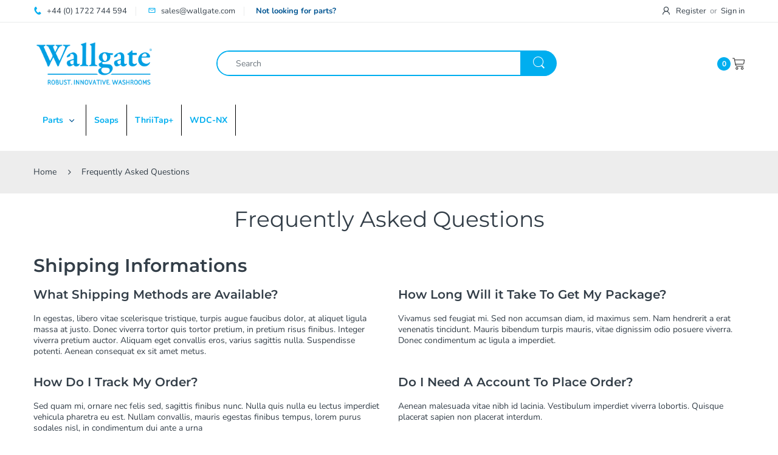

--- FILE ---
content_type: text/css
request_url: https://shop.wallgate.com/cdn/shop/t/4/assets/arenafont.css?v=67588247744182145211610365911
body_size: 518
content:
@font-face{font-family:arenafont;src:url(arenafont.eot?53252936);src:url(arenafont.eot?53252936#iefix) format("embedded-opentype"),url(arenafont.woff2?53252936) format("woff2"),url(arenafont.woff?53252936) format("woff"),url(arenafont.ttf?53252936) format("truetype"),url(arenafont.svg?53252936#arenafont) format("svg");font-weight:400;font-style:normal;font-display:swap}[class^=icon-]:before,[class*=" icon-"]:before{font-family:arenafont;font-style:normal;font-weight:400;speak:none;display:inline-block;text-decoration:inherit;width:1em;text-align:center;font-variant:normal;text-transform:none;line-height:1em;-webkit-font-smoothing:antialiased;-moz-osx-font-smoothing:grayscale}.icon-left-open-big:before{content:"\e800"}.icon-right-open-big:before{content:"\e801"}.icon-down-open-big:before{content:"\e802"}.icon-up-open-big:before{content:"\e803"}.icon-up-open-mini:before{content:"\e804"}.icon-right-open-mini:before{content:"\e805"}.icon-left-open-mini:before{content:"\e806"}.icon-down-open-mini:before{content:"\e807"}.icon-up-open:before{content:"\e808"}.icon-right-open:before{content:"\e809"}.icon-left-open:before{content:"\e80a"}.icon-down-open:before{content:"\e80b"}.icon-mail-2:before{content:"\e80c"}.icon-heart:before{content:"\e80d"}.icon-cancel:before{content:"\e80e"}.icon-cancel-3:before{content:"\e80f"}.icon-globe:before{content:"\e810"}.icon-plus:before{content:"\e811"}.icon-minus:before{content:"\e812"}.icon-cogs:before{content:"\e813"}.icon-trash:before{content:"\e814"}.icon-trash-1:before{content:"\e815"}.icon-star:before{content:"\e816"}.icon-heart-filled:before{content:"\e817"}.icon-heart-1:before{content:"\e818"}.icon-star-filled:before{content:"\e819"}.icon-facebook-rect-1:before{content:"\e81a"}.icon-facebook-2:before{content:"\e81b"}.icon-wrench:before{content:"\e81c"}.icon-wrench-2:before{content:"\e81d"}.icon-delete:before{content:"\e81e"}.icon-down-dir:before{content:"\e820"}.icon-up-dir:before{content:"\e821"}.icon-search-1:before{content:"\e82c"}.icon-mail-1:before{content:"\e82d"}.icon-heart-2:before{content:"\e82e"}.icon-heart-empty:before{content:"\e82f"}.icon-star-1:before{content:"\e830"}.icon-star-empty:before{content:"\e831"}.icon-star-half:before{content:"\e832"}.icon-spin4:before{content:"\e834"}.icon-spin5:before{content:"\e838"}.icon-spin6:before{content:"\e839"}.icon-view-1:before{content:"\e853"}.icon-mail:before{content:"\e854"}.icon-modify:before{content:"\e856"}.icon-view:before{content:"\e857"}.icon-phone:before{content:"\e858"}.icon-cog-1:before{content:"\e8bf"}.icon-cancel-1:before{content:"\e8cc"}.icon-cancel-circle:before{content:"\e8cd"}.icon-globe-1:before{content:"\e8e9"}.icon-wrench-1:before{content:"\e90c"}.icon-ok-1:before{content:"\e946"}.icon-ok-circled:before{content:"\e947"}.icon-ok-circled2:before{content:"\e948"}.icon-avatar:before{content:"\e96a"}.icon-bell-1:before{content:"\e96f"}.icon-lock_2:before{content:"\e97e"}.icon-lock-3:before{content:"\e97f"}.icon-settings:before{content:"\e981"}.icon-sharing:before{content:"\e982"}.icon-update:before{content:"\e984"}.icon-star-3:before{content:"\e9a0"}.icon-star-empty-1:before{content:"\e9a1"}.icon-cancel-2:before{content:"\e9a3"}.icon-down-2:before{content:"\e9b0"}.icon-left-2:before{content:"\e9b1"}.icon-right-2:before{content:"\e9b2"}.icon-up-2:before{content:"\e9b3"}.icon-grid3-1:before{content:"\e9e8"}.icon-grid4-1:before{content:"\e9ee"}.icon-list-2:before{content:"\e9ef"}.icon-electro-brands-icon:before{content:"\e9f0"}.icon-electro-add-to-cart-icon:before{content:"\e9f1"}.icon-electro-compare-icon:before{content:"\e9f2"}.icon-electro-marker-icon:before{content:"\e9f3"}.icon-electro-return-icon:before{content:"\e9f4"}.icon-electro-search-icon:before{content:"\e9f5"}.icon-electro-cart-icon:before{content:"\e9f6"}.icon-electro-support-icon:before{content:"\e9f7"}.icon-electro-track-order-icon:before{content:"\e9f8"}.icon-electro-user-icon:before{content:"\e9f9"}.icon-electro-wishlist-icon:before{content:"\e9fa"}.icon-electro-grid-view:before{content:"\e9fb"}.icon-electro-large-list-view:before{content:"\e9fc"}.icon-electro-list-view:before{content:"\e9fd"}.icon-electro-small-list-view:before{content:"\e9fe"}.icon-electro-thumb:before{content:"\e9ff"}.icon-electro-payment:before{content:"\ea00"}.icon-down-open-1:before{content:"\f004"}.icon-up-open-1:before{content:"\f005"}.icon-right-open-1:before{content:"\f006"}.icon-left-open-1:before{content:"\f007"}.icon-menu-2:before{content:"\f008"}.icon-th-list-1:before{content:"\f009"}.icon-th-thumb:before{content:"\f00a"}.icon-th-thumb-empty:before{content:"\f00b"}.icon-star-half-1:before{content:"\f022"}.icon-star-half_empty:before{content:"\f024"}.icon-user-3:before{content:"\f061"}.icon-user-male:before{content:"\f062"}.icon-user-female:before{content:"\f063"}.icon-facebook:before{content:"\f09a"}.icon-pinterest-circled:before{content:"\f0d2"}.icon-pinterest-squared:before{content:"\f0d3"}.icon-gplus-squared:before{content:"\f0d4"}.icon-gplus:before{content:"\f0d5"}.icon-money:before{content:"\f0d6"}.icon-sort:before{content:"\f0dc"}.icon-mail-alt:before{content:"\f0e0"}.icon-angle-left:before{content:"\f104"}.icon-angle-right:before{content:"\f105"}.icon-angle-up:before{content:"\f106"}.icon-angle-down:before{content:"\f107"}.icon-star-half-alt:before{content:"\f123"}.icon-euro:before{content:"\f153"}.icon-pound:before{content:"\f154"}.icon-dollar:before{content:"\f155"}.icon-rupee:before{content:"\f156"}.icon-yen:before{content:"\f157"}.icon-rouble:before{content:"\f158"}.icon-won:before{content:"\f159"}.icon-bitcoin:before{content:"\f15a"}.icon-youtube-squared:before{content:"\f166"}.icon-youtube:before{content:"\f167"}.icon-youtube-play:before{content:"\f16a"}.icon-instagram:before{content:"\f16d"}.icon-left:before{content:"\f177"}.icon-right:before{content:"\f178"}.icon-try:before{content:"\f195"}.icon-mail-squared:before{content:"\f199"}.icon-yahoo:before{content:"\f19e"}.icon-google:before{content:"\f1a0"}.icon-language:before{content:"\f1ab"}.icon-cc-visa:before{content:"\f1f0"}.icon-cc-mastercard:before{content:"\f1f1"}.icon-cc-discover:before{content:"\f1f2"}.icon-cc-amex:before{content:"\f1f3"}.icon-cc-paypal:before{content:"\f1f4"}.icon-cc-stripe:before{content:"\f1f5"}.icon-shekel:before{content:"\f20b"}.icon-facebook-official:before{content:"\f230"}.icon-pinterest:before{content:"\f231"}.icon-viacoin:before{content:"\f237"}.icon-facebook-3:before{content:"\f300"}.icon-facebook-rect:before{content:"\f301"}.icon-twitter:before{content:"\f302"}.icon-twitter-bird:before{content:"\f303"}.icon-facebook-squared:before{content:"\f308"}.icon-facebook-1:before{content:"\f30c"}.icon-facebook-circled:before{content:"\f30d"}.icon-facebook-squared-1:before{content:"\f30e"}.icon-amex:before{content:"\f326"}.icon-discover:before{content:"\f327"}.icon-visa:before{content:"\f328"}.icon-mastercard:before{content:"\f329"}.icon-instagram-1:before{content:"\f32d"}.icon-search:before{content:"\f50d"}
/*# sourceMappingURL=/cdn/shop/t/4/assets/arenafont.css.map?v=67588247744182145211610365911 */
